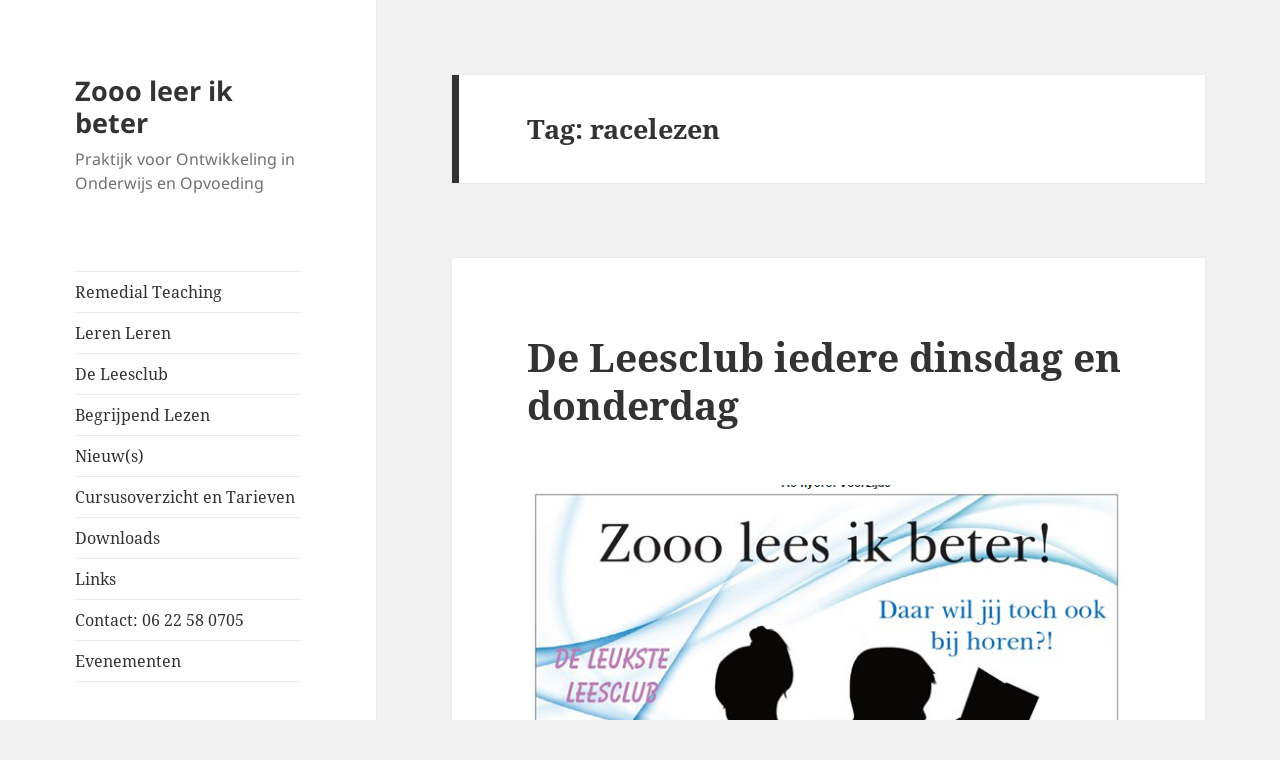

--- FILE ---
content_type: text/html; charset=UTF-8
request_url: https://www.zoooleerikbeter.nu/tag/racelezen/
body_size: 7562
content:
<!DOCTYPE html>
<html lang="nl-NL" class="no-js">
<head>
	<meta charset="UTF-8">
	<meta name="viewport" content="width=device-width">
	<link rel="profile" href="https://gmpg.org/xfn/11">
	<link rel="pingback" href="https://www.zoooleerikbeter.nu/xmlrpc.php">
	<!--[if lt IE 9]>
	<script src="https://www.zoooleerikbeter.nu/wp-content/themes/twentyfifteen/js/html5.js?ver=3.7.0"></script>
	<![endif]-->
	<script>(function(html){html.className = html.className.replace(/\bno-js\b/,'js')})(document.documentElement);</script>
<title>racelezen &#8211; Zooo leer ik beter</title>
<meta name='robots' content='max-image-preview:large' />
	<style>img:is([sizes="auto" i], [sizes^="auto," i]) { contain-intrinsic-size: 3000px 1500px }</style>
	<link rel="alternate" type="application/rss+xml" title="Zooo leer ik beter &raquo; feed" href="https://www.zoooleerikbeter.nu/feed/" />
<link rel="alternate" type="application/rss+xml" title="Zooo leer ik beter &raquo; reacties feed" href="https://www.zoooleerikbeter.nu/comments/feed/" />
<link rel="alternate" type="text/calendar" title="Zooo leer ik beter &raquo; iCal Feed" href="https://www.zoooleerikbeter.nu/events/?ical=1" />
<link rel="alternate" type="application/rss+xml" title="Zooo leer ik beter &raquo; racelezen tag feed" href="https://www.zoooleerikbeter.nu/tag/racelezen/feed/" />
<script>
window._wpemojiSettings = {"baseUrl":"https:\/\/s.w.org\/images\/core\/emoji\/15.0.3\/72x72\/","ext":".png","svgUrl":"https:\/\/s.w.org\/images\/core\/emoji\/15.0.3\/svg\/","svgExt":".svg","source":{"concatemoji":"https:\/\/www.zoooleerikbeter.nu\/wp-includes\/js\/wp-emoji-release.min.js?ver=6.7.4"}};
/*! This file is auto-generated */
!function(i,n){var o,s,e;function c(e){try{var t={supportTests:e,timestamp:(new Date).valueOf()};sessionStorage.setItem(o,JSON.stringify(t))}catch(e){}}function p(e,t,n){e.clearRect(0,0,e.canvas.width,e.canvas.height),e.fillText(t,0,0);var t=new Uint32Array(e.getImageData(0,0,e.canvas.width,e.canvas.height).data),r=(e.clearRect(0,0,e.canvas.width,e.canvas.height),e.fillText(n,0,0),new Uint32Array(e.getImageData(0,0,e.canvas.width,e.canvas.height).data));return t.every(function(e,t){return e===r[t]})}function u(e,t,n){switch(t){case"flag":return n(e,"\ud83c\udff3\ufe0f\u200d\u26a7\ufe0f","\ud83c\udff3\ufe0f\u200b\u26a7\ufe0f")?!1:!n(e,"\ud83c\uddfa\ud83c\uddf3","\ud83c\uddfa\u200b\ud83c\uddf3")&&!n(e,"\ud83c\udff4\udb40\udc67\udb40\udc62\udb40\udc65\udb40\udc6e\udb40\udc67\udb40\udc7f","\ud83c\udff4\u200b\udb40\udc67\u200b\udb40\udc62\u200b\udb40\udc65\u200b\udb40\udc6e\u200b\udb40\udc67\u200b\udb40\udc7f");case"emoji":return!n(e,"\ud83d\udc26\u200d\u2b1b","\ud83d\udc26\u200b\u2b1b")}return!1}function f(e,t,n){var r="undefined"!=typeof WorkerGlobalScope&&self instanceof WorkerGlobalScope?new OffscreenCanvas(300,150):i.createElement("canvas"),a=r.getContext("2d",{willReadFrequently:!0}),o=(a.textBaseline="top",a.font="600 32px Arial",{});return e.forEach(function(e){o[e]=t(a,e,n)}),o}function t(e){var t=i.createElement("script");t.src=e,t.defer=!0,i.head.appendChild(t)}"undefined"!=typeof Promise&&(o="wpEmojiSettingsSupports",s=["flag","emoji"],n.supports={everything:!0,everythingExceptFlag:!0},e=new Promise(function(e){i.addEventListener("DOMContentLoaded",e,{once:!0})}),new Promise(function(t){var n=function(){try{var e=JSON.parse(sessionStorage.getItem(o));if("object"==typeof e&&"number"==typeof e.timestamp&&(new Date).valueOf()<e.timestamp+604800&&"object"==typeof e.supportTests)return e.supportTests}catch(e){}return null}();if(!n){if("undefined"!=typeof Worker&&"undefined"!=typeof OffscreenCanvas&&"undefined"!=typeof URL&&URL.createObjectURL&&"undefined"!=typeof Blob)try{var e="postMessage("+f.toString()+"("+[JSON.stringify(s),u.toString(),p.toString()].join(",")+"));",r=new Blob([e],{type:"text/javascript"}),a=new Worker(URL.createObjectURL(r),{name:"wpTestEmojiSupports"});return void(a.onmessage=function(e){c(n=e.data),a.terminate(),t(n)})}catch(e){}c(n=f(s,u,p))}t(n)}).then(function(e){for(var t in e)n.supports[t]=e[t],n.supports.everything=n.supports.everything&&n.supports[t],"flag"!==t&&(n.supports.everythingExceptFlag=n.supports.everythingExceptFlag&&n.supports[t]);n.supports.everythingExceptFlag=n.supports.everythingExceptFlag&&!n.supports.flag,n.DOMReady=!1,n.readyCallback=function(){n.DOMReady=!0}}).then(function(){return e}).then(function(){var e;n.supports.everything||(n.readyCallback(),(e=n.source||{}).concatemoji?t(e.concatemoji):e.wpemoji&&e.twemoji&&(t(e.twemoji),t(e.wpemoji)))}))}((window,document),window._wpemojiSettings);
</script>
<link rel='stylesheet' id='dashicons-css' href='https://www.zoooleerikbeter.nu/wp-includes/css/dashicons.min.css?ver=6.7.4' media='all' />
<link rel='stylesheet' id='tec-variables-skeleton-css' href='https://www.zoooleerikbeter.nu/wp-content/plugins/event-tickets/common/src/resources/css/variables-skeleton.min.css?ver=6.4.1' media='all' />
<link rel='stylesheet' id='tec-variables-full-css' href='https://www.zoooleerikbeter.nu/wp-content/plugins/event-tickets/common/src/resources/css/variables-full.min.css?ver=6.4.1' media='all' />
<link rel='stylesheet' id='tribe-common-skeleton-style-css' href='https://www.zoooleerikbeter.nu/wp-content/plugins/event-tickets/common/src/resources/css/common-skeleton.min.css?ver=6.4.1' media='all' />
<link rel='stylesheet' id='tribe-common-full-style-css' href='https://www.zoooleerikbeter.nu/wp-content/plugins/event-tickets/common/src/resources/css/common-full.min.css?ver=6.4.1' media='all' />
<link rel='stylesheet' id='event-tickets-tickets-css-css' href='https://www.zoooleerikbeter.nu/wp-content/plugins/event-tickets/src/resources/css/tickets.min.css?ver=5.18.0.1' media='all' />
<link rel='stylesheet' id='event-tickets-tickets-rsvp-css-css' href='https://www.zoooleerikbeter.nu/wp-content/plugins/event-tickets/src/resources/css/rsvp-v1.min.css?ver=5.18.0.1' media='all' />
<style id='wp-emoji-styles-inline-css'>

	img.wp-smiley, img.emoji {
		display: inline !important;
		border: none !important;
		box-shadow: none !important;
		height: 1em !important;
		width: 1em !important;
		margin: 0 0.07em !important;
		vertical-align: -0.1em !important;
		background: none !important;
		padding: 0 !important;
	}
</style>
<link rel='stylesheet' id='wp-block-library-css' href='https://www.zoooleerikbeter.nu/wp-includes/css/dist/block-library/style.min.css?ver=6.7.4' media='all' />
<style id='wp-block-library-theme-inline-css'>
.wp-block-audio :where(figcaption){color:#555;font-size:13px;text-align:center}.is-dark-theme .wp-block-audio :where(figcaption){color:#ffffffa6}.wp-block-audio{margin:0 0 1em}.wp-block-code{border:1px solid #ccc;border-radius:4px;font-family:Menlo,Consolas,monaco,monospace;padding:.8em 1em}.wp-block-embed :where(figcaption){color:#555;font-size:13px;text-align:center}.is-dark-theme .wp-block-embed :where(figcaption){color:#ffffffa6}.wp-block-embed{margin:0 0 1em}.blocks-gallery-caption{color:#555;font-size:13px;text-align:center}.is-dark-theme .blocks-gallery-caption{color:#ffffffa6}:root :where(.wp-block-image figcaption){color:#555;font-size:13px;text-align:center}.is-dark-theme :root :where(.wp-block-image figcaption){color:#ffffffa6}.wp-block-image{margin:0 0 1em}.wp-block-pullquote{border-bottom:4px solid;border-top:4px solid;color:currentColor;margin-bottom:1.75em}.wp-block-pullquote cite,.wp-block-pullquote footer,.wp-block-pullquote__citation{color:currentColor;font-size:.8125em;font-style:normal;text-transform:uppercase}.wp-block-quote{border-left:.25em solid;margin:0 0 1.75em;padding-left:1em}.wp-block-quote cite,.wp-block-quote footer{color:currentColor;font-size:.8125em;font-style:normal;position:relative}.wp-block-quote:where(.has-text-align-right){border-left:none;border-right:.25em solid;padding-left:0;padding-right:1em}.wp-block-quote:where(.has-text-align-center){border:none;padding-left:0}.wp-block-quote.is-large,.wp-block-quote.is-style-large,.wp-block-quote:where(.is-style-plain){border:none}.wp-block-search .wp-block-search__label{font-weight:700}.wp-block-search__button{border:1px solid #ccc;padding:.375em .625em}:where(.wp-block-group.has-background){padding:1.25em 2.375em}.wp-block-separator.has-css-opacity{opacity:.4}.wp-block-separator{border:none;border-bottom:2px solid;margin-left:auto;margin-right:auto}.wp-block-separator.has-alpha-channel-opacity{opacity:1}.wp-block-separator:not(.is-style-wide):not(.is-style-dots){width:100px}.wp-block-separator.has-background:not(.is-style-dots){border-bottom:none;height:1px}.wp-block-separator.has-background:not(.is-style-wide):not(.is-style-dots){height:2px}.wp-block-table{margin:0 0 1em}.wp-block-table td,.wp-block-table th{word-break:normal}.wp-block-table :where(figcaption){color:#555;font-size:13px;text-align:center}.is-dark-theme .wp-block-table :where(figcaption){color:#ffffffa6}.wp-block-video :where(figcaption){color:#555;font-size:13px;text-align:center}.is-dark-theme .wp-block-video :where(figcaption){color:#ffffffa6}.wp-block-video{margin:0 0 1em}:root :where(.wp-block-template-part.has-background){margin-bottom:0;margin-top:0;padding:1.25em 2.375em}
</style>
<style id='classic-theme-styles-inline-css'>
/*! This file is auto-generated */
.wp-block-button__link{color:#fff;background-color:#32373c;border-radius:9999px;box-shadow:none;text-decoration:none;padding:calc(.667em + 2px) calc(1.333em + 2px);font-size:1.125em}.wp-block-file__button{background:#32373c;color:#fff;text-decoration:none}
</style>
<style id='global-styles-inline-css'>
:root{--wp--preset--aspect-ratio--square: 1;--wp--preset--aspect-ratio--4-3: 4/3;--wp--preset--aspect-ratio--3-4: 3/4;--wp--preset--aspect-ratio--3-2: 3/2;--wp--preset--aspect-ratio--2-3: 2/3;--wp--preset--aspect-ratio--16-9: 16/9;--wp--preset--aspect-ratio--9-16: 9/16;--wp--preset--color--black: #000000;--wp--preset--color--cyan-bluish-gray: #abb8c3;--wp--preset--color--white: #fff;--wp--preset--color--pale-pink: #f78da7;--wp--preset--color--vivid-red: #cf2e2e;--wp--preset--color--luminous-vivid-orange: #ff6900;--wp--preset--color--luminous-vivid-amber: #fcb900;--wp--preset--color--light-green-cyan: #7bdcb5;--wp--preset--color--vivid-green-cyan: #00d084;--wp--preset--color--pale-cyan-blue: #8ed1fc;--wp--preset--color--vivid-cyan-blue: #0693e3;--wp--preset--color--vivid-purple: #9b51e0;--wp--preset--color--dark-gray: #111;--wp--preset--color--light-gray: #f1f1f1;--wp--preset--color--yellow: #f4ca16;--wp--preset--color--dark-brown: #352712;--wp--preset--color--medium-pink: #e53b51;--wp--preset--color--light-pink: #ffe5d1;--wp--preset--color--dark-purple: #2e2256;--wp--preset--color--purple: #674970;--wp--preset--color--blue-gray: #22313f;--wp--preset--color--bright-blue: #55c3dc;--wp--preset--color--light-blue: #e9f2f9;--wp--preset--gradient--vivid-cyan-blue-to-vivid-purple: linear-gradient(135deg,rgba(6,147,227,1) 0%,rgb(155,81,224) 100%);--wp--preset--gradient--light-green-cyan-to-vivid-green-cyan: linear-gradient(135deg,rgb(122,220,180) 0%,rgb(0,208,130) 100%);--wp--preset--gradient--luminous-vivid-amber-to-luminous-vivid-orange: linear-gradient(135deg,rgba(252,185,0,1) 0%,rgba(255,105,0,1) 100%);--wp--preset--gradient--luminous-vivid-orange-to-vivid-red: linear-gradient(135deg,rgba(255,105,0,1) 0%,rgb(207,46,46) 100%);--wp--preset--gradient--very-light-gray-to-cyan-bluish-gray: linear-gradient(135deg,rgb(238,238,238) 0%,rgb(169,184,195) 100%);--wp--preset--gradient--cool-to-warm-spectrum: linear-gradient(135deg,rgb(74,234,220) 0%,rgb(151,120,209) 20%,rgb(207,42,186) 40%,rgb(238,44,130) 60%,rgb(251,105,98) 80%,rgb(254,248,76) 100%);--wp--preset--gradient--blush-light-purple: linear-gradient(135deg,rgb(255,206,236) 0%,rgb(152,150,240) 100%);--wp--preset--gradient--blush-bordeaux: linear-gradient(135deg,rgb(254,205,165) 0%,rgb(254,45,45) 50%,rgb(107,0,62) 100%);--wp--preset--gradient--luminous-dusk: linear-gradient(135deg,rgb(255,203,112) 0%,rgb(199,81,192) 50%,rgb(65,88,208) 100%);--wp--preset--gradient--pale-ocean: linear-gradient(135deg,rgb(255,245,203) 0%,rgb(182,227,212) 50%,rgb(51,167,181) 100%);--wp--preset--gradient--electric-grass: linear-gradient(135deg,rgb(202,248,128) 0%,rgb(113,206,126) 100%);--wp--preset--gradient--midnight: linear-gradient(135deg,rgb(2,3,129) 0%,rgb(40,116,252) 100%);--wp--preset--gradient--dark-gray-gradient-gradient: linear-gradient(90deg, rgba(17,17,17,1) 0%, rgba(42,42,42,1) 100%);--wp--preset--gradient--light-gray-gradient: linear-gradient(90deg, rgba(241,241,241,1) 0%, rgba(215,215,215,1) 100%);--wp--preset--gradient--white-gradient: linear-gradient(90deg, rgba(255,255,255,1) 0%, rgba(230,230,230,1) 100%);--wp--preset--gradient--yellow-gradient: linear-gradient(90deg, rgba(244,202,22,1) 0%, rgba(205,168,10,1) 100%);--wp--preset--gradient--dark-brown-gradient: linear-gradient(90deg, rgba(53,39,18,1) 0%, rgba(91,67,31,1) 100%);--wp--preset--gradient--medium-pink-gradient: linear-gradient(90deg, rgba(229,59,81,1) 0%, rgba(209,28,51,1) 100%);--wp--preset--gradient--light-pink-gradient: linear-gradient(90deg, rgba(255,229,209,1) 0%, rgba(255,200,158,1) 100%);--wp--preset--gradient--dark-purple-gradient: linear-gradient(90deg, rgba(46,34,86,1) 0%, rgba(66,48,123,1) 100%);--wp--preset--gradient--purple-gradient: linear-gradient(90deg, rgba(103,73,112,1) 0%, rgba(131,93,143,1) 100%);--wp--preset--gradient--blue-gray-gradient: linear-gradient(90deg, rgba(34,49,63,1) 0%, rgba(52,75,96,1) 100%);--wp--preset--gradient--bright-blue-gradient: linear-gradient(90deg, rgba(85,195,220,1) 0%, rgba(43,180,211,1) 100%);--wp--preset--gradient--light-blue-gradient: linear-gradient(90deg, rgba(233,242,249,1) 0%, rgba(193,218,238,1) 100%);--wp--preset--font-size--small: 13px;--wp--preset--font-size--medium: 20px;--wp--preset--font-size--large: 36px;--wp--preset--font-size--x-large: 42px;--wp--preset--spacing--20: 0.44rem;--wp--preset--spacing--30: 0.67rem;--wp--preset--spacing--40: 1rem;--wp--preset--spacing--50: 1.5rem;--wp--preset--spacing--60: 2.25rem;--wp--preset--spacing--70: 3.38rem;--wp--preset--spacing--80: 5.06rem;--wp--preset--shadow--natural: 6px 6px 9px rgba(0, 0, 0, 0.2);--wp--preset--shadow--deep: 12px 12px 50px rgba(0, 0, 0, 0.4);--wp--preset--shadow--sharp: 6px 6px 0px rgba(0, 0, 0, 0.2);--wp--preset--shadow--outlined: 6px 6px 0px -3px rgba(255, 255, 255, 1), 6px 6px rgba(0, 0, 0, 1);--wp--preset--shadow--crisp: 6px 6px 0px rgba(0, 0, 0, 1);}:where(.is-layout-flex){gap: 0.5em;}:where(.is-layout-grid){gap: 0.5em;}body .is-layout-flex{display: flex;}.is-layout-flex{flex-wrap: wrap;align-items: center;}.is-layout-flex > :is(*, div){margin: 0;}body .is-layout-grid{display: grid;}.is-layout-grid > :is(*, div){margin: 0;}:where(.wp-block-columns.is-layout-flex){gap: 2em;}:where(.wp-block-columns.is-layout-grid){gap: 2em;}:where(.wp-block-post-template.is-layout-flex){gap: 1.25em;}:where(.wp-block-post-template.is-layout-grid){gap: 1.25em;}.has-black-color{color: var(--wp--preset--color--black) !important;}.has-cyan-bluish-gray-color{color: var(--wp--preset--color--cyan-bluish-gray) !important;}.has-white-color{color: var(--wp--preset--color--white) !important;}.has-pale-pink-color{color: var(--wp--preset--color--pale-pink) !important;}.has-vivid-red-color{color: var(--wp--preset--color--vivid-red) !important;}.has-luminous-vivid-orange-color{color: var(--wp--preset--color--luminous-vivid-orange) !important;}.has-luminous-vivid-amber-color{color: var(--wp--preset--color--luminous-vivid-amber) !important;}.has-light-green-cyan-color{color: var(--wp--preset--color--light-green-cyan) !important;}.has-vivid-green-cyan-color{color: var(--wp--preset--color--vivid-green-cyan) !important;}.has-pale-cyan-blue-color{color: var(--wp--preset--color--pale-cyan-blue) !important;}.has-vivid-cyan-blue-color{color: var(--wp--preset--color--vivid-cyan-blue) !important;}.has-vivid-purple-color{color: var(--wp--preset--color--vivid-purple) !important;}.has-black-background-color{background-color: var(--wp--preset--color--black) !important;}.has-cyan-bluish-gray-background-color{background-color: var(--wp--preset--color--cyan-bluish-gray) !important;}.has-white-background-color{background-color: var(--wp--preset--color--white) !important;}.has-pale-pink-background-color{background-color: var(--wp--preset--color--pale-pink) !important;}.has-vivid-red-background-color{background-color: var(--wp--preset--color--vivid-red) !important;}.has-luminous-vivid-orange-background-color{background-color: var(--wp--preset--color--luminous-vivid-orange) !important;}.has-luminous-vivid-amber-background-color{background-color: var(--wp--preset--color--luminous-vivid-amber) !important;}.has-light-green-cyan-background-color{background-color: var(--wp--preset--color--light-green-cyan) !important;}.has-vivid-green-cyan-background-color{background-color: var(--wp--preset--color--vivid-green-cyan) !important;}.has-pale-cyan-blue-background-color{background-color: var(--wp--preset--color--pale-cyan-blue) !important;}.has-vivid-cyan-blue-background-color{background-color: var(--wp--preset--color--vivid-cyan-blue) !important;}.has-vivid-purple-background-color{background-color: var(--wp--preset--color--vivid-purple) !important;}.has-black-border-color{border-color: var(--wp--preset--color--black) !important;}.has-cyan-bluish-gray-border-color{border-color: var(--wp--preset--color--cyan-bluish-gray) !important;}.has-white-border-color{border-color: var(--wp--preset--color--white) !important;}.has-pale-pink-border-color{border-color: var(--wp--preset--color--pale-pink) !important;}.has-vivid-red-border-color{border-color: var(--wp--preset--color--vivid-red) !important;}.has-luminous-vivid-orange-border-color{border-color: var(--wp--preset--color--luminous-vivid-orange) !important;}.has-luminous-vivid-amber-border-color{border-color: var(--wp--preset--color--luminous-vivid-amber) !important;}.has-light-green-cyan-border-color{border-color: var(--wp--preset--color--light-green-cyan) !important;}.has-vivid-green-cyan-border-color{border-color: var(--wp--preset--color--vivid-green-cyan) !important;}.has-pale-cyan-blue-border-color{border-color: var(--wp--preset--color--pale-cyan-blue) !important;}.has-vivid-cyan-blue-border-color{border-color: var(--wp--preset--color--vivid-cyan-blue) !important;}.has-vivid-purple-border-color{border-color: var(--wp--preset--color--vivid-purple) !important;}.has-vivid-cyan-blue-to-vivid-purple-gradient-background{background: var(--wp--preset--gradient--vivid-cyan-blue-to-vivid-purple) !important;}.has-light-green-cyan-to-vivid-green-cyan-gradient-background{background: var(--wp--preset--gradient--light-green-cyan-to-vivid-green-cyan) !important;}.has-luminous-vivid-amber-to-luminous-vivid-orange-gradient-background{background: var(--wp--preset--gradient--luminous-vivid-amber-to-luminous-vivid-orange) !important;}.has-luminous-vivid-orange-to-vivid-red-gradient-background{background: var(--wp--preset--gradient--luminous-vivid-orange-to-vivid-red) !important;}.has-very-light-gray-to-cyan-bluish-gray-gradient-background{background: var(--wp--preset--gradient--very-light-gray-to-cyan-bluish-gray) !important;}.has-cool-to-warm-spectrum-gradient-background{background: var(--wp--preset--gradient--cool-to-warm-spectrum) !important;}.has-blush-light-purple-gradient-background{background: var(--wp--preset--gradient--blush-light-purple) !important;}.has-blush-bordeaux-gradient-background{background: var(--wp--preset--gradient--blush-bordeaux) !important;}.has-luminous-dusk-gradient-background{background: var(--wp--preset--gradient--luminous-dusk) !important;}.has-pale-ocean-gradient-background{background: var(--wp--preset--gradient--pale-ocean) !important;}.has-electric-grass-gradient-background{background: var(--wp--preset--gradient--electric-grass) !important;}.has-midnight-gradient-background{background: var(--wp--preset--gradient--midnight) !important;}.has-small-font-size{font-size: var(--wp--preset--font-size--small) !important;}.has-medium-font-size{font-size: var(--wp--preset--font-size--medium) !important;}.has-large-font-size{font-size: var(--wp--preset--font-size--large) !important;}.has-x-large-font-size{font-size: var(--wp--preset--font-size--x-large) !important;}
:where(.wp-block-post-template.is-layout-flex){gap: 1.25em;}:where(.wp-block-post-template.is-layout-grid){gap: 1.25em;}
:where(.wp-block-columns.is-layout-flex){gap: 2em;}:where(.wp-block-columns.is-layout-grid){gap: 2em;}
:root :where(.wp-block-pullquote){font-size: 1.5em;line-height: 1.6;}
</style>
<link rel='stylesheet' id='twentyfifteen-fonts-css' href='https://www.zoooleerikbeter.nu/wp-content/themes/twentyfifteen/assets/fonts/noto-sans-plus-noto-serif-plus-inconsolata.css?ver=20230328' media='all' />
<link rel='stylesheet' id='genericons-css' href='https://www.zoooleerikbeter.nu/wp-content/themes/twentyfifteen/genericons/genericons.css?ver=20201026' media='all' />
<link rel='stylesheet' id='twentyfifteen-style-css' href='https://www.zoooleerikbeter.nu/wp-content/themes/twentyfifteen/style.css?ver=20230328' media='all' />
<link rel='stylesheet' id='twentyfifteen-block-style-css' href='https://www.zoooleerikbeter.nu/wp-content/themes/twentyfifteen/css/blocks.css?ver=20230122' media='all' />
<!--[if lt IE 9]>
<link rel='stylesheet' id='twentyfifteen-ie-css' href='https://www.zoooleerikbeter.nu/wp-content/themes/twentyfifteen/css/ie.css?ver=20220908' media='all' />
<![endif]-->
<!--[if lt IE 8]>
<link rel='stylesheet' id='twentyfifteen-ie7-css' href='https://www.zoooleerikbeter.nu/wp-content/themes/twentyfifteen/css/ie7.css?ver=20141210' media='all' />
<![endif]-->
<script src="https://www.zoooleerikbeter.nu/wp-includes/js/jquery/jquery.min.js?ver=3.7.1" id="jquery-core-js"></script>
<script src="https://www.zoooleerikbeter.nu/wp-includes/js/jquery/jquery-migrate.min.js?ver=3.4.1" id="jquery-migrate-js"></script>
<link rel="https://api.w.org/" href="https://www.zoooleerikbeter.nu/wp-json/" /><link rel="alternate" title="JSON" type="application/json" href="https://www.zoooleerikbeter.nu/wp-json/wp/v2/tags/77" /><link rel="EditURI" type="application/rsd+xml" title="RSD" href="https://www.zoooleerikbeter.nu/xmlrpc.php?rsd" />
<meta name="generator" content="WordPress 6.7.4" />
<meta name="et-api-version" content="v1"><meta name="et-api-origin" content="https://www.zoooleerikbeter.nu"><link rel="https://theeventscalendar.com/" href="https://www.zoooleerikbeter.nu/wp-json/tribe/tickets/v1/" /><meta name="tec-api-version" content="v1"><meta name="tec-api-origin" content="https://www.zoooleerikbeter.nu"><link rel="alternate" href="https://www.zoooleerikbeter.nu/wp-json/tribe/events/v1/events/?tags=racelezen" /><style>.recentcomments a{display:inline !important;padding:0 !important;margin:0 !important;}</style><link rel="icon" href="https://www.zoooleerikbeter.nu/wp-content/uploads/2016/09/logo-66x66.png" sizes="32x32" />
<link rel="icon" href="https://www.zoooleerikbeter.nu/wp-content/uploads/2016/09/logo.png" sizes="192x192" />
<link rel="apple-touch-icon" href="https://www.zoooleerikbeter.nu/wp-content/uploads/2016/09/logo.png" />
<meta name="msapplication-TileImage" content="https://www.zoooleerikbeter.nu/wp-content/uploads/2016/09/logo.png" />
</head>

<body class="archive tag tag-racelezen tag-77 wp-embed-responsive tribe-no-js tec-no-tickets-on-recurring tec-no-rsvp-on-recurring tribe-theme-twentyfifteen">
<div id="page" class="hfeed site">
	<a class="skip-link screen-reader-text" href="#content">
		Overslaan en naar de inhoud	</a>

	<div id="sidebar" class="sidebar">
		<header id="masthead" class="site-header">
			<div class="site-branding">
										<p class="site-title"><a href="https://www.zoooleerikbeter.nu/" rel="home">Zooo leer ik beter</a></p>
												<p class="site-description">Praktijk voor Ontwikkeling in Onderwijs en Opvoeding</p>
										<button class="secondary-toggle">Menu en widgets</button>
			</div><!-- .site-branding -->
		</header><!-- .site-header -->

			<div id="secondary" class="secondary">

					<nav id="site-navigation" class="main-navigation">
				<div class="menu-hoofdmenu-container"><ul id="menu-hoofdmenu" class="nav-menu"><li id="menu-item-12009" class="menu-item menu-item-type-post_type menu-item-object-page menu-item-12009"><a href="https://www.zoooleerikbeter.nu/remedial-teaching/">Remedial Teaching</a></li>
<li id="menu-item-12008" class="menu-item menu-item-type-post_type menu-item-object-page menu-item-12008"><a href="https://www.zoooleerikbeter.nu/ik-leer-leren/">Leren Leren</a></li>
<li id="menu-item-12011" class="menu-item menu-item-type-post_type menu-item-object-page menu-item-12011"><a href="https://www.zoooleerikbeter.nu/deleesclub/">De Leesclub</a></li>
<li id="menu-item-12450" class="menu-item menu-item-type-post_type menu-item-object-page menu-item-12450"><a href="https://www.zoooleerikbeter.nu/begrijpend-lezen/">Begrijpend Lezen</a></li>
<li id="menu-item-12245" class="menu-item menu-item-type-post_type menu-item-object-page menu-item-12245"><a href="https://www.zoooleerikbeter.nu/?page_id=12183">Nieuw(s)</a></li>
<li id="menu-item-12178" class="menu-item menu-item-type-post_type menu-item-object-page menu-item-12178"><a href="https://www.zoooleerikbeter.nu/?page_id=12162">Cursusoverzicht en Tarieven</a></li>
<li id="menu-item-11884" class="menu-item menu-item-type-post_type menu-item-object-page menu-item-11884"><a href="https://www.zoooleerikbeter.nu/downloads/">Downloads</a></li>
<li id="menu-item-11885" class="menu-item menu-item-type-post_type menu-item-object-page menu-item-11885"><a href="https://www.zoooleerikbeter.nu/?page_id=11880">Links</a></li>
<li id="menu-item-11842" class="menu-item menu-item-type-post_type menu-item-object-page menu-item-11842"><a href="https://www.zoooleerikbeter.nu/?page_id=11839">Contact: 06 22 58 0705</a></li>
<li id="menu-item-12459" class="menu-item menu-item-type-custom menu-item-object-custom menu-item-12459"><a href="http://www.zoooleerikbeter.nu/events/">Evenementen</a></li>
</ul></div>			</nav><!-- .main-navigation -->
		
		
		
	</div><!-- .secondary -->

	</div><!-- .sidebar -->

	<div id="content" class="site-content">

	<section id="primary" class="content-area">
		<main id="main" class="site-main">

		
			<header class="page-header">
				<h1 class="page-title">Tag: <span>racelezen</span></h1>			</header><!-- .page-header -->

			
<article id="post-12463" class="post-12463 tribe_events type-tribe_events status-publish hentry tag-dyslexie tag-letters-flitsen tag-lezen tag-plezier tag-racelezen tag-theaterlezen tag-toneellezen tag-woordenhaai">
	
	<header class="entry-header">
		<h2 class="entry-title"><a href="https://www.zoooleerikbeter.nu/event/de-leesclub-iedere-dinsdag-en-donderdag/" rel="bookmark">De Leesclub iedere dinsdag en donderdag</a></h2>	</header><!-- .entry-header -->

	<div class="entry-content">
		<p><a href="http://www.zoooleerikbeter.nu/wp-content/uploads/2014/11/Leesclub-voorkant.png"><img fetchpriority="high" decoding="async" class="aligncenter size-full wp-image-12114" src="http://www.zoooleerikbeter.nu/wp-content/uploads/2014/11/Leesclub-voorkant.png" alt="" width="615" height="437" srcset="https://www.zoooleerikbeter.nu/wp-content/uploads/2014/11/Leesclub-voorkant.png 615w, https://www.zoooleerikbeter.nu/wp-content/uploads/2014/11/Leesclub-voorkant-300x214.png 300w, https://www.zoooleerikbeter.nu/wp-content/uploads/2014/11/Leesclub-voorkant-200x142.png 200w, https://www.zoooleerikbeter.nu/wp-content/uploads/2014/11/Leesclub-voorkant-400x284.png 400w, https://www.zoooleerikbeter.nu/wp-content/uploads/2014/11/Leesclub-voorkant-600x426.png 600w" sizes="(max-width: 615px) 100vw, 615px" /></a><a href="http://www.zoooleerikbeter.nu/wp-content/uploads/2014/11/Leesclub-achterkant.png"><img decoding="async" class="aligncenter size-full wp-image-12115" src="http://www.zoooleerikbeter.nu/wp-content/uploads/2014/11/Leesclub-achterkant.png" alt="" width="613" height="433" srcset="https://www.zoooleerikbeter.nu/wp-content/uploads/2014/11/Leesclub-achterkant.png 613w, https://www.zoooleerikbeter.nu/wp-content/uploads/2014/11/Leesclub-achterkant-300x212.png 300w, https://www.zoooleerikbeter.nu/wp-content/uploads/2014/11/Leesclub-achterkant-200x141.png 200w, https://www.zoooleerikbeter.nu/wp-content/uploads/2014/11/Leesclub-achterkant-400x283.png 400w, https://www.zoooleerikbeter.nu/wp-content/uploads/2014/11/Leesclub-achterkant-600x424.png 600w" sizes="(max-width: 613px) 100vw, 613px" /></a></p>
	</div><!-- .entry-content -->

	
	<footer class="entry-footer">
		<span class="comments-link"><a href="https://www.zoooleerikbeter.nu/event/de-leesclub-iedere-dinsdag-en-donderdag/#respond">Geeft een reactie<span class="screen-reader-text"> op De Leesclub iedere dinsdag en donderdag</span></a></span>			</footer><!-- .entry-footer -->

</article><!-- #post-12463 -->

		</main><!-- .site-main -->
	</section><!-- .content-area -->


	</div><!-- .site-content -->

	<footer id="colophon" class="site-footer">
		<div class="site-info">
									<a href="https://wordpress.org/" class="imprint">
				Mogelijk gemaakt door WordPress			</a>
		</div><!-- .site-info -->
	</footer><!-- .site-footer -->

</div><!-- .site -->

		<script>
		( function ( body ) {
			'use strict';
			body.className = body.className.replace( /\btribe-no-js\b/, 'tribe-js' );
		} )( document.body );
		</script>
		<script> /* <![CDATA[ */var tribe_l10n_datatables = {"aria":{"sort_ascending":": activate to sort column ascending","sort_descending":": activate to sort column descending"},"length_menu":"Show _MENU_ entries","empty_table":"No data available in table","info":"Showing _START_ to _END_ of _TOTAL_ entries","info_empty":"Showing 0 to 0 of 0 entries","info_filtered":"(filtered from _MAX_ total entries)","zero_records":"No matching records found","search":"Search:","all_selected_text":"All items on this page were selected. ","select_all_link":"Select all pages","clear_selection":"Clear Selection.","pagination":{"all":"All","next":"Next","previous":"Previous"},"select":{"rows":{"0":"","_":": Selected %d rows","1":": Selected 1 row"}},"datepicker":{"dayNames":["zondag","maandag","dinsdag","woensdag","donderdag","vrijdag","zaterdag"],"dayNamesShort":["zo","ma","di","wo","do","vr","za"],"dayNamesMin":["Z","M","D","W","D","V","Z"],"monthNames":["januari","februari","maart","april","mei","juni","juli","augustus","september","oktober","november","december"],"monthNamesShort":["januari","februari","maart","april","mei","juni","juli","augustus","september","oktober","november","december"],"monthNamesMin":["jan","feb","mrt","apr","mei","jun","jul","aug","sep","okt","nov","dec"],"nextText":"Next","prevText":"Prev","currentText":"Today","closeText":"Done","today":"Today","clear":"Clear"},"registration_prompt":"Er is nog niet opgeslagen bezoekersinformatie. Weet je zeker dat je door wilt gaan?"};/* ]]> */ </script><script src="https://www.zoooleerikbeter.nu/wp-content/plugins/event-tickets/src/resources/js/rsvp.min.js?ver=5.18.0.1" id="event-tickets-tickets-rsvp-js-js"></script>
<script src="https://www.zoooleerikbeter.nu/wp-content/plugins/event-tickets/src/resources/js/ticket-details.min.js?ver=5.18.0.1" id="event-tickets-details-js-js"></script>
<script src="https://www.zoooleerikbeter.nu/wp-content/themes/twentyfifteen/js/skip-link-focus-fix.js?ver=20141028" id="twentyfifteen-skip-link-focus-fix-js"></script>
<script id="twentyfifteen-script-js-extra">
var screenReaderText = {"expand":"<span class=\"screen-reader-text\">submenu uitvouwen<\/span>","collapse":"<span class=\"screen-reader-text\">submenu invouwen<\/span>"};
</script>
<script src="https://www.zoooleerikbeter.nu/wp-content/themes/twentyfifteen/js/functions.js?ver=20221101" id="twentyfifteen-script-js"></script>

</body>
</html>
